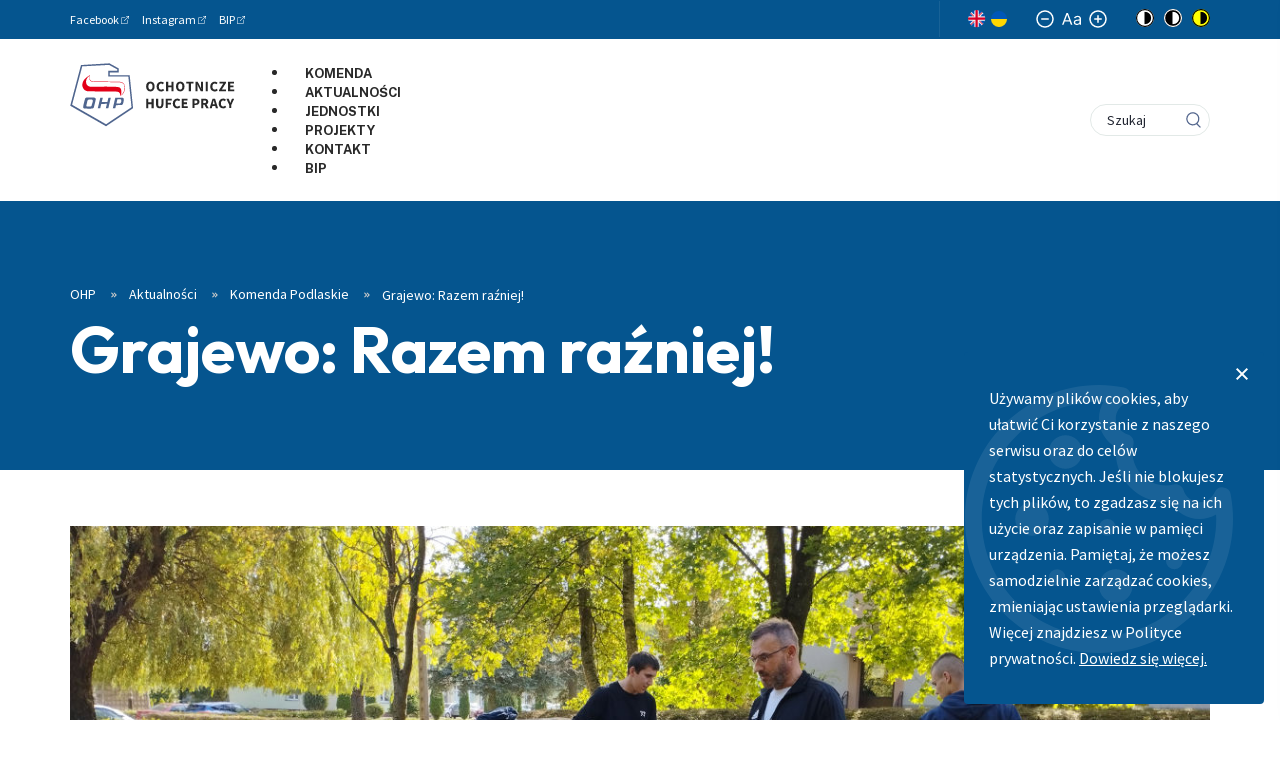

--- FILE ---
content_type: text/html; charset=utf-8
request_url: https://ohp.pl/aktualnosci/komenda-podlaskie/grajewo-razem-razniej
body_size: 16263
content:

<!DOCTYPE html>
<html
	lang="pl-pl"
	data-wcag-fontsize="14"
	data-wcag-contrast="normal"
>
    <head>
        <base href="https://ohp.pl/aktualnosci/komenda-podlaskie/grajewo-razem-razniej" />
	<meta http-equiv="content-type" content="text/html; charset=utf-8" />
	<meta name="keywords" content="ohp, ochotnicze hufce pracy, hufiec" />
	<meta name="author" content="Podlaska WK OHP" />
	<meta name="viewport" content="width=device-width, initial-scale=1, shrink-to-fit=no" />
	<title>Grajewo: Razem raźniej! - Ochotnicze Hufce Pracy</title>
	<link href="/favicon.ico" rel="shortcut icon" type="image/vnd.microsoft.icon" />
	<link href="/plugins/content/author/author/tmpl/css/template.css" rel="stylesheet" type="text/css" />
	<link href="/plugins/system/jce/css/content.css?6755a27b89a3df2841b2079f3b5a66f2" rel="stylesheet" type="text/css" />
	<link href="https://fonts.googleapis.com/css2?family=Public+Sans:ital,wght@0,300;0,400;0,500;0,700;0,900;1,500&family=Source+Sans+Pro:ital,wght@0,300;0,400;0,600;0,700;0,900;1,400&display=swap" rel="stylesheet" type="text/css" />
	<link href="/templates/emp_template/css/dist/template.min.css?6755a27b89a3df2841b2079f3b5a66f2" rel="stylesheet" type="text/css" />
	<link href="/media/mod_cookies_notification/css/style.css?6755a27b89a3df2841b2079f3b5a66f2" rel="stylesheet" type="text/css" />
	<link href="/media/mod_languages/css/template.css?6755a27b89a3df2841b2079f3b5a66f2" rel="stylesheet" type="text/css" />
	<link href="/modules/mod_djmegamenu/themes/default/css/djmegamenu.css?v=3.6.2.pro" rel="stylesheet" type="text/css" />
	<link href="/modules/mod_djmegamenu/assets/css/animations.css?v=3.6.2.pro" rel="stylesheet" type="text/css" />
	<style type="text/css">
		.dj-hideitem { display: none !important; }

	</style>
	<script type="application/json" class="joomla-script-options new">{"csrf.token":"050957ed0366f3c149ed769048901e47","system.paths":{"root":"","base":""}}</script>
	<script src="/media/system/js/mootools-core.js?6755a27b89a3df2841b2079f3b5a66f2" type="text/javascript"></script>
	<script src="/media/system/js/core.js?6755a27b89a3df2841b2079f3b5a66f2" type="text/javascript"></script>
	<script src="/media/jui/js/jquery.min.js?6755a27b89a3df2841b2079f3b5a66f2" type="text/javascript"></script>
	<script src="/media/jui/js/jquery-noconflict.js?6755a27b89a3df2841b2079f3b5a66f2" type="text/javascript"></script>
	<script src="/media/jui/js/jquery-migrate.min.js?6755a27b89a3df2841b2079f3b5a66f2" type="text/javascript"></script>
	<script src="/media/system/js/caption.js?6755a27b89a3df2841b2079f3b5a66f2" type="text/javascript"></script>
	<script src="/templates/emp_template/js/dist/template.min.js?6755a27b89a3df2841b2079f3b5a66f2" type="text/javascript"></script>
	<script src="/media/mod_cookies_notification/js/script.js?6755a27b89a3df2841b2079f3b5a66f2" type="text/javascript"></script>
	<script src="/modules/mod_djmegamenu/assets/js/jquery.djmegamenu.js?v=3.6.2.pro" type="text/javascript" defer="defer"></script>
	<script type="text/javascript">
jQuery(window).on('load',  function() {
				new JCaption('img.caption');
			});
jQuery(document).ready(function() {
	var value, searchword = jQuery('#mod-finder-searchword371');

		// Get the current value.
		value = searchword.val();

		// If the current value equals the default value, clear it.
		searchword.on('focus', function ()
		{
			var el = jQuery(this);

			if (el.val() === 'Szukaj')
			{
				el.val('');
			}
		});

		// If the current value is empty, set the previous value.
		searchword.on('blur', function ()
		{
			var el = jQuery(this);

			if (!el.val())
			{
				el.val(value);
			}
		});

		jQuery('#mod-finder-searchform371').on('submit', function (e)
		{
			e.stopPropagation();
			var advanced = jQuery('#mod-finder-advanced371');

			// Disable select boxes with no value selected.
			if (advanced.length)
			{
				advanced.find('select').each(function (index, el)
				{
					var el = jQuery(el);

					if (!el.val())
					{
						el.attr('disabled', 'disabled');
					}
				});
			}
		});});
jQuery(document).ready(function() {
	var value, searchword = jQuery('#mod-finder-searchword107');

		// Get the current value.
		value = searchword.val();

		// If the current value equals the default value, clear it.
		searchword.on('focus', function ()
		{
			var el = jQuery(this);

			if (el.val() === 'Szukaj')
			{
				el.val('');
			}
		});

		// If the current value is empty, set the previous value.
		searchword.on('blur', function ()
		{
			var el = jQuery(this);

			if (!el.val())
			{
				el.val(value);
			}
		});

		jQuery('#mod-finder-searchform107').on('submit', function (e)
		{
			e.stopPropagation();
			var advanced = jQuery('#mod-finder-advanced107');

			// Disable select boxes with no value selected.
			if (advanced.length)
			{
				advanced.find('select').each(function (index, el)
				{
					var el = jQuery(el);

					if (!el.val())
					{
						el.attr('disabled', 'disabled');
					}
				});
			}
		});});
	(function(){
		var cb = function() {
			var add = function(css, id) {
				if(document.getElementById(id)) return;
				
				var l = document.createElement('link'); l.rel = 'stylesheet'; l.id = id; l.href = css;
				var h = document.getElementsByTagName('head')[0]; h.appendChild(l);
			}
			add('/media/djextensions/css/animate.min.css', 'animate_min_css');
			add('/media/djextensions/css/animate.ext.css', 'animate_ext_css');
		};
		var raf = requestAnimationFrame || mozRequestAnimationFrame || webkitRequestAnimationFrame || msRequestAnimationFrame;
		if (raf) raf(cb);
		else window.addEventListener('load', cb);
	})();
	</script>
	<meta property="og:url" content="https://ohp.pl/aktualnosci/komenda-podlaskie/grajewo-razem-razniej">
	<meta property="og:type" content="article">
	<meta property="og:title" content="Grajewo: Razem raźniej!">
	<meta property="og:description" content="Korzystając z pięknej jesiennej aury uczestnicy Hufca Pracy w Grajewie zainicjowali realizację imprezy sportowo-rekreacyjnej pn. „Razem raźniej!” i tym samym zakończyli tegoroczny sezon wspólnych ognisk na terenie Zespołu Szkół w Wojewodzinie.
Ce...">
	<meta property="og:image" content="https://ohp.pl/images/wojewodzkie-komendy-ohp/podlaskie/aktualnosci/2023/10/hpg_razemrazniej_04102023.jpg">
	<meta property="og:image:secure_url" content="https://ohp.pl/images/wojewodzkie-komendy-ohp/podlaskie/aktualnosci/2023/10/hpg_razemrazniej_04102023.jpg">
	<meta property="og:image:width" content="1200">
	<meta property="og:image:height" content="800">

        <!-- Global site tag (gtag.js) - Google Analytics -->
        <script async src="https://www.googletagmanager.com/gtag/js?id=UA-134037929-1"></script>
        <script>
        window.dataLayer = window.dataLayer || [];
        function gtag(){dataLayer.push(arguments);}
        gtag('js', new Date());

        gtag('config', 'UA-134037929-1');
        </script>

        <!-- Facebook Pixel Code -->
        <script>
        !function(f,b,e,v,n,t,s)
        {if(f.fbq)return;n=f.fbq=function(){n.callMethod?
        n.callMethod.apply(n,arguments):n.queue.push(arguments)};
        if(!f._fbq)f._fbq=n;n.push=n;n.loaded=!0;n.version='2.0';
        n.queue=[];t=b.createElement(e);t.async=!0;
        t.src=v;s=b.getElementsByTagName(e)[0];
        s.parentNode.insertBefore(t,s)}(window, document,'script',
        'https://connect.facebook.net/en_US/fbevents.js');
        fbq('init', '1061883797210044');
        fbq('track', 'PageView');
        </script>
        <noscript><img height="1" width="1" style="display:none"
        src="https://www.facebook.com/tr?id=1061883797210044&ev=PageView&noscript=1"
        /></noscript>
        <!-- End Facebook Pixel Code -->
         
        
        <!-- Mailchimp Code -->
        <script id="mcjs">!function(c,h,i,m,p){m=c.createElement(h),p=c.getElementsByTagName(h)[0],m.async=1,m.src=i,p.parentNode.insertBefore(m,p)}(document,"script","https://chimpstatic.com/mcjs-connected/js/users/46de8af545887aa4c455f72f4/f0c5cb494d5ddccf1abac19b8.js");</script>  
        <!-- End Mailchimp Code --> 
          
        <link rel="stylesheet" href="/templates/emp_template/css/custom.css" type="text/css" />
        <link href="https://unpkg.com/aos@2.3.1/dist/aos.css" rel="stylesheet">
		<link rel="preconnect" href="https://fonts.googleapis.com">
		<link rel="preconnect" href="https://fonts.gstatic.com" crossorigin>
		<link href="https://fonts.googleapis.com/css2?family=Fustat:wght@200..800&family=Outfit:wght@100..900&display=swap" rel="stylesheet">
          
        <script type="text/javascript"> window.addEventListener('scroll', () => {
  document.body.style.setProperty('--scroll', window.pageYOffset / (document.body.offsetHeight - window.innerHeight));
}, false); </script>
          
    </head>

    <body class="site " itemscope itemtype="http://schema.org/WebPage"><div class="dj-offcanvas-wrapper"><div class="dj-offcanvas-pusher"><div class="dj-offcanvas-pusher-in">
        <header class="header js-header p-fixed w-full z-9" itemscope itemtype="http://schema.org/WPHeader">
            <div class="header__top d-none d-lg-block">
                <div class="container">
                    <div class="row">
                        <div class="col-sm-8 d-flex align-items-center">
                                                            <section class="contact-info font-normal ">
			<span class="d-inline-flex">
					<div class="text-content">
						<p><a href="https://www.facebook.com/KomendaGlownaOHP/" target="_blank" rel="noopener">Facebook</a></p>
					</div>
				</span>
			<span class="d-inline-flex">
					<div class="text-content">
						<p><a href="https://www.instagram.com/Komenda_Glowna_OHP/" target="_blank" rel="noopener">Instagram</a></p>
					</div>
				</span>
			<span class="d-inline-flex">
					<div class="text-content">
						<p><a href="https://kgohp.bip.gov.pl/" target="_blank" rel="noopener">BIP</a></p>
					</div>
				</span>
	</section>

                                                    </div>
                        <div class="col-sm-4 d-none d-md-flex align-items-md-center justify-content-md-end">
                                                            <div class="mod-languages">

	<ul class="lang-block" dir="ltr">
									<li>
			<a href="/en/">
												<img src="/templates/emp_template/images/mod_languages/en_gb.gif" alt="English (United Kingdom)" title="English (United Kingdom)" />										</a>
			</li>
				</ul>

</div>
<a href="https://zielonalinia.gov.pl/pomoc-dla-obywateli-ukrainy"><img style="height:16px;" title="Informacje po ukraińsku" src="/images/images/ua-flag.svg" alt="flaga Ukrainy" /></a>
<div class="wcag-switchers">
    <div class="wcag-switchers__sizes">
        <button
            aria-label="Mały rozmiar czcionki"
            title="Mały rozmiar czcionki"
            type="button"
            class="wcag-switchers__change-size js-wcag-fs"
            data-change="-1"
        >
            <svg viewBox="0 0 18 18"><g transform="translate(1 1)" stroke-width="1.5" fill="none" fill-rule="evenodd" stroke-linecap="round" stroke-linejoin="round"><circle cx="8" cy="8" r="8"/><path d="M4.8 8h6.4"/></g></svg>
        </button>
        <svg class="wcag-switchers__font-size" viewBox="0 0 19 12"><path d="M1.542 11.793l1.221-3.34h4.91l1.222 3.34h1.542L5.977 0H4.46L0 11.793h1.542zM7.21 7.186H3.226l1.945-5.32h.095l1.945 5.32zM14.825 12c1.59 0 2.42-.83 2.704-1.405h.072v1.198H19V5.965c0-2.81-2.206-3.132-3.368-3.132-1.376 0-2.942.46-3.653 2.073l1.328.46c.308-.644 1.038-1.335 2.372-1.335 1.299 0 1.922.673 1.922 1.82 0 .656-.688.621-2.349.828-1.69.214-3.534.576-3.534 2.603 0 1.728 1.376 2.718 3.107 2.718zm.214-1.22c-1.115 0-1.922-.484-1.922-1.429 0-1.036.973-1.359 2.064-1.497.593-.069 2.182-.23 2.42-.507v1.244c0 1.106-.902 2.188-2.562 2.188z"/></svg>
        <button
            aria-label="Normalny rozmiar czcionki"
            title="Normalny rozmiar czcionki"
            type="button"
            class="wcag-switchers__change-size js-wcag-fs"
            data-change="1"
        >
            <svg viewBox="0 0 18 18"><g transform="translate(1 1)" stroke-width="1.5" fill="none" fill-rule="evenodd" stroke-linecap="round" stroke-linejoin="round"><circle cx="8" cy="8" r="8"/><path d="M8 4.8v6.4M4.8 8h6.4"/></g></svg>
        </button>
    </div>

	<ul class="wcag-switchers__contrast">
        <li class="wcag-switchers__contrast-item wcag-switchers__contrast-item--first-item">
            <span class="wcag-switchers__contrast-title">Kontrast strony</span>
        </li>
        <li class="wcag-switchers__contrast-item">
            <button
                class="js-wcag-contrast wcag-switchers__contrast-btn"
                data-key="contrast"
                data-value="normal"
                type="button"
                aria-label="Brak kontrastu"
                title="Brak kontrastu"
            >
                <svg xmlns="http://www.w3.org/2000/svg" viewBox="0 0 18 18"><g fill-rule="nonzero" fill="none"><circle fill="#FFF" cx="9" cy="9" r="9"/><path d="M9 0a9 9 0 100 18A9 9 0 009 0zm0 16.875a7.875 7.875 0 110-15.75 7.875 7.875 0 010 15.75z" fill="#000"/><path d="M9 2.813a.562.562 0 00-.563.562v11.25c0 .31.252.563.563.563A6.188 6.188 0 009 2.812z" fill="#000"/></g></svg>
            </button>
        </li>
        <li class="wcag-switchers__contrast-item">
            <button
                class="js-wcag-contrast wcag-switchers__contrast-btn"
                data-key="contrast"
                data-value="black"
                type="button"
                aria-label="Czarny kontrast"
                title="Czarny kontrast"
            >
                <svg xmlns="http://www.w3.org/2000/svg" viewBox="0 0 18 18"><g fill="none" fill-rule="evenodd"><circle fill="#000" fill-rule="nonzero" cx="9" cy="9" r="9"/><path d="M9 0a9 9 0 100 18A9 9 0 009 0zm0 16.875a7.875 7.875 0 110-15.75 7.875 7.875 0 010 15.75z" fill="#FFF" fill-rule="nonzero"/><path d="M9 2.813a.562.562 0 00-.563.562v11.25c0 .31.252.563.563.563A6.188 6.188 0 009 2.812z" fill="#FFF"/></g></svg>
            </button>
        </li>
        <li class="wcag-switchers__contrast-item wcag-switchers__contrast-item--last-item">
            <button
                class="js-wcag-contrast wcag-switchers__contrast-btn"
                data-key="contrast"
                data-value="yellow"
                type="button"
                aria-label="Żółty kontrast"
                title="Żółty kontrast"
            >
                <svg xmlns="http://www.w3.org/2000/svg" viewBox="0 0 18 18"><g fill="none" fill-rule="evenodd"><circle fill="#FFFF02" cx="9" cy="9" r="9"/><path d="M9 0a9 9 0 100 18A9 9 0 009 0zm0 16.875a7.875 7.875 0 110-15.75 7.875 7.875 0 010 15.75z" fill="#000" fill-rule="nonzero"/><path d="M9 2.813a.562.562 0 00-.563.562v11.25c0 .31.252.563.563.563A6.188 6.188 0 009 2.812z" fill="#000" fill-rule="nonzero"/></g></svg>
            </button>
        </li>
    </ul>
</div>

                                                    </div>
                    </div>
                </div>
            </div>
            <div class="header__bottom background-white">
                <div class="container">
                    <div class="row">
                        <div class="col-6 col-xl-2">
                            <a class="header__logo" aria-label="Przejdź do strony głównej" href="https://ohp.pl/">
                                <svg class="icon">
                                    <use xlink:href="#logo"/>
                                </svg>
                            </a>
                        </div>

                        <div class="col-6 col-xl-10 d-flex align-items-center justify-content-end justify-content-xl-between">
                            <div class="header__menu d-none d-xl-block main-menu js-main-menu d-none">
                                
<ul id="dj-megamenu359" class="dj-megamenu dj-megamenu-default horizontalMenu "
	data-options='{"wrap":null,"animIn":"fadeInUp","animOut":"fadeOut","animSpeed":"fast","openDelay":"0","closeDelay":"0","event":"mouseenter","fixed":"0","offset":"0","theme":"default","direction":"ltr","wcag":"1"}' data-trigger="979">
<li class="dj-up itemid588 first"><a class="dj-up_a  " href="https://ohp.pl/nasze-jednostki/wojewodzkie-komendy-ohp/podlaskie" ><span >Komenda</span></a></li><li class="dj-up itemid587"><a class="dj-up_a  " href="https://ohp.pl/aktualnosci/komenda-podlaskie" ><span >Aktualności</span></a></li><li class="dj-up itemid589"><a class="dj-up_a  " href="https://ohp.pl/nasze-jednostki/wojewodzkie-komendy-ohp/podlaskie/jednostki" ><span >Jednostki</span></a></li><li class="dj-up itemid590"><a class="dj-up_a  " href="https://ohp.pl/nasze-jednostki/wojewodzkie-komendy-ohp/podlaskie/projekty-podlaskiej-wk" ><span >Projekty</span></a></li><li class="dj-up itemid591"><a class="dj-up_a  " href="https://ohp.pl/nasze-jednostki/wojewodzkie-komendy-ohp/podlaskie/kontakt" ><span >Kontakt</span></a></li><li class="dj-up itemid592"><a class="dj-up_a  " href="https://podlaskaohp.bip.gov.pl/" target="_blank" ><span >BIP</span></a></li></ul>


                            </div>

                            <div class="mr-24 d-xl-none">
                                <button
                                    class="js-mobilemenu-show hamburger hamburger--squeeze d-flex"
                                    type="button"
                                    aria-label="Otwórz menu"
                                >
                                    <span class="hamburger-box">
                                        <span class="hamburger-inner"></span>
                                    </span>
                                </button>
                            </div>

                            
<form id="mod-finder-searchform107" action="/wyszukiwarka" method="get" class="finder-search-form" role="search">
    <div class="p-relative input-wrapper"><label class="visually-hidden" for="mod-finder-searchword107">Szukaj</label><input type="text" name="q" id="mod-finder-searchword107" class="finder-search-form__input" size="0" value="" placeholder="Szukaj" aria-label="Szukaj"/></div><button class="finder-search-form__btn" aria-label="Idź" type="submit" title="Idź"><svg class="icon icon-loupe"><use xlink:href="#icon-loupe"></use></svg></button>
            </form>

                        </div>
                    </div>
                </div>
            </div>
        </header>

                    
<div class="page-header">
            
<div class="bg-picture p-absolute  ">
    <picture class="bg-picture__wrapper">
                    <noscript class="loading-lazy">
                                    <source srcset="https://ohp.pl//media/thumbnails/b1d1b48fbe6a977dd36a3faaa712aa6d.jpg" media="(min-width: 1280px)">
                            <source srcset="https://ohp.pl//media/thumbnails/26c8059a3ca926a6dd1590ef58008521.jpg" media="(min-width: 768px)">
                            <img class="bg-picture__image" loading="lazy" src="https://ohp.pl//media/thumbnails/c0dc0b0add7b2ac46123198c2404e872.jpg" alt="">
                    </noscript>
            </picture>
</div>
    
    <div class="page-header__content">
        <div class="container">
            <div class="row">
                <div class="col-12">
                    						<div class="page-header__breadcrumbs">
                            <div aria-label="breadcrumbs" role="navigation">
	<ul itemscope itemtype="https://schema.org/BreadcrumbList" class="breadcrumb">
		
						<li itemprop="itemListElement" itemscope itemtype="https://schema.org/ListItem">
											<a itemprop="item" href="/" class="pathway"><span itemprop="name">OHP</span></a>
					
											<span class="divider">
                            <svg class="icon icon-chevrons-right"><use xlink:href="#icon-chevrons-right"></use></svg>
						</span>
										<meta itemprop="position" content="1">
				</li>
							<li itemprop="itemListElement" itemscope itemtype="https://schema.org/ListItem">
											<a itemprop="item" href="/aktualnosci" class="pathway"><span itemprop="name">Aktualności </span></a>
					
											<span class="divider">
                            <svg class="icon icon-chevrons-right"><use xlink:href="#icon-chevrons-right"></use></svg>
						</span>
										<meta itemprop="position" content="2">
				</li>
							<li itemprop="itemListElement" itemscope itemtype="https://schema.org/ListItem">
											<a itemprop="item" href="/aktualnosci/komenda-podlaskie" class="pathway"><span itemprop="name">Komenda Podlaskie</span></a>
					
											<span class="divider">
                            <svg class="icon icon-chevrons-right"><use xlink:href="#icon-chevrons-right"></use></svg>
						</span>
										<meta itemprop="position" content="3">
				</li>
							<li itemprop="itemListElement" itemscope itemtype="https://schema.org/ListItem" class="active">
					<span itemprop="name">
						Grajewo: Razem raźniej!					</span>
					<meta itemprop="position" content="4">
				</li>
				</ul>
</div>
                        </div>
					
                    <h1 class="page-header__title">
                        Grajewo: Razem raźniej!                    </h1>
                </div>
            </div>
        </div>
    </div>
</div>

        
        
                <main class="js-mainpage mainpage" itemscope itemprop="mainContentOfPage">
            <div class="container">
                <div class="row">
                    <div class="col-lg-12">
                        <div class="component">
                            
                            <div class="article item-page" itemscope itemtype="https://schema.org/Article">
	<meta itemprop="inLanguage" content="pl-PL" />
	
		
						
		
	
	
		
							
	<div class="article__content text-content" itemprop="articleBody">
                    <img class="mb-24" src="https://ohp.pl/images/wojewodzkie-komendy-ohp/podlaskie/aktualnosci/2023/10/hpg_razemrazniej_04102023.jpg" alt="Grajewo: Razem raźniej!">
        		<p><strong>Korzystając z&nbsp;pięknej jesiennej aury uczestnicy Hufca Pracy w&nbsp;Grajewie zainicjowali realizację imprezy sportowo-rekreacyjnej pn. „Razem raźniej!” i&nbsp;tym samym zakończyli tegoroczny sezon wspólnych ognisk na terenie Zespołu Szkół w&nbsp;Wojewodzinie</strong>.</p>
<p>Celem głównym przedsięwzięcia było rozwijanie bliskich relacji społecznych, integracja grupy oraz wspieranie prawidłowego rozwoju emocjonalno-społecznego uczestników, poprzez budowanie więzi i&nbsp;prawidłowych relacji z&nbsp;kolegami oraz kadrą. Przy okazji imprezy nie zabrakło rozmów o&nbsp;znaczeniu aktywnego spędzania czasu w&nbsp;gronie rówieśników, ale również podstawowych zasad survivalu.</p>
<p><em>Autor tekstu i&nbsp;zdjęć: Magdalena Sawicka – komendant Hufca Pracy w&nbsp;Grajewie</em></p>	</div>

	
							</div>

                            
                                                    </div>
                    </div>
                                    </div>
            </div>
        </main>

        
        
<footer class="footer js-footer" itemscope itemtype="http://schema.org/WPFooter">
    <div class="container">
        <div class="row">
            <div class="col-lg-11 offset-lg-1">
                <div class="footer__menu">
                    <ul class="nav menu mod-list">
<li class="item-151 deeper parent"><a href="/rozwoj-zawodowy" >Rozwój zawodowy</a><ul class="nav-child unstyled small"><li class="item-153"><a href="/rozwoj-zawodowy/doradztwo-zawodowe" >Doradztwo zawodowe</a></li><li class="item-154"><a href="/rozwoj-zawodowy/szkolenia-zawodowe" >Szkolenia zawodowe</a></li><li class="item-156"><a href="/rozwoj-zawodowy/zielona-linia" >Zielona Linia</a></li></ul></li><li class="item-157 deeper parent"><a href="/ksztalcenie-i-wychowanie" >Kształcenie i wychowanie</a><ul class="nav-child unstyled small"><li class="item-158"><a href="/ksztalcenie-i-wychowanie/rekrutacja" >Rekrutacja</a></li><li class="item-159"><a href="/ksztalcenie-i-wychowanie/ksztalcenie-i-przygotowanie-zawodowe" >Kształcenie</a></li><li class="item-160"><a href="/ksztalcenie-i-wychowanie/opieka-i-wychowanie" >Wychowanie</a></li></ul></li><li class="item-163"><a href="/projekty" >Projekty</a></li><li class="item-164 deeper parent"><a href="/nasze-jednostki" >Nasze jednostki</a><ul class="nav-child unstyled small"><li class="item-165 parent"><a href="/nasze-jednostki/wojewodzkie-komendy-ohp" >Wojewódzkie Komendy OHP</a></li><li class="item-166 parent"><a href="/nasze-jednostki/centra-ksztalcenia-i-wychowania" >Centra Kształcenia i Wychowania</a></li><li class="item-167 parent"><a href="/nasze-jednostki/osrodki-szkolenia-zawodowego" >Ośrodki Szkolenia Zawodowego</a></li></ul></li><li class="item-168"><a href="/o-nas" >O nas</a></li><li class="item-169 alias-parent-active"><a href="/aktualnosci" >Aktualności</a></li><li class="item-170 divider deeper parent"><span class="separator ">Kontakt</span>
<ul class="nav-child unstyled small"><li class="item-171"><a href="tel: 22 578-47-01" >Tel: 22 578-47-01</a></li><li class="item-172"><a href="mailto:kgohp@ohp.pl" >Email: kgohp@ohp.pl</a></li><li class="item-173"><a href="https://www.facebook.com/KomendaGlownaOHP/" target="_blank" rel="noopener noreferrer">Facebook: @KomendaGłównaOHP</a></li></ul></li><li class="item-254"><a href="/polityka-ochrony-danych-osobowych" >RODO - Polityka prywatności i Polityka Cookies</a></li><li class="item-549"><a href="/deklaracja-dostepnosci" >Deklaracja dostępności</a></li><li class="item-741"><a href="https://kgohp.bip.gov.pl/zamowienia-publiczne/" target="_blank" rel="noopener noreferrer">Zamówienia publiczne</a></li><li class="item-744 divider deeper parent"><span class="separator ">Zobacz też</span>
<ul class="nav-child unstyled small"><li class="item-742"><a href="https://www.zielonalinia.gov.pl/" target="_blank" rel="noopener noreferrer">zielonalinia.gov.pl</a></li><li class="item-743"><a href="https://www.prawawpracy.pl/" target="_blank" rel="noopener noreferrer">legitnapraca.pl</a></li></ul></li></ul>

                </div>
            </div>
        </div>
        <div class="row">
            <div class="col-12">
                <div class="footer__bottom">
                    <p class="footer__copyrights">©2026 Wszelkie prawa zastrzeżone. Komenda Główna OHP</p>
                    <p class="footer__empressia">
                        <span>Realizacja:</span>
                        <a class="footer__empressia-logo" href="https://www.empressia.pl" target="_blank" rel="noopener" aria-label="Empressia">
                            <svg class="d-block" viewBox="0 0 122 12">
                                <g fill="#828894" fill-rule="nonzero">
                                    <path d="M121.689 10.13l-4.484-8.928c-.398-.875-1.543-.843-1.972 0l-4.564 8.927c-.319.668 0 1.241.508 1.528.573.111 1.161 0 1.416-.541l.684-1.4h5.867l.7 1.4c.573 1.24 2.497.254 1.845-.987zm-7.427-2.515l1.957-3.93 1.797 3.93h-3.754zM103.25 10.686c0 1.353 2.098 1.321 2.098 0V1.6c0-1.352-2.099-1.305-2.099 0v9.086zM95.544 8.49c-.239 2.26-3.594 1.591-4.899.7-.54-.445-1.001-.302-1.415.112-.286.43-.302 1.13.223 1.559 2.194 1.814 8.046 1.718 8.157-2.323.112-4.233-6.806-2.737-6.376-5.347.334-1.655 3.005-1.305 4.182-.557.954.7 2.099-.684 1.018-1.559-2.195-1.687-6.854-1.13-7.22 1.957-.493 4.52 6.123 3.103 6.33 5.458zM81.81 8.49c-.237 2.26-3.593 1.591-4.897.7-.54-.445-1.002-.302-1.415.112-.287.43-.303 1.13.222 1.559 2.195 1.814 8.047 1.718 8.158-2.323.111-4.233-6.806-2.737-6.377-5.347.334-1.655 3.006-1.305 4.182-.557.955.7 2.1-.684 1.018-1.559-2.194-1.687-6.854-1.13-7.22 1.957-.492 4.52 6.123 3.103 6.33 5.458zM69.144 11.657c1.558 0 1.447-2.085 0-2.085h-4.85V7.185H68.3c1.415 0 1.415-2.084 0-2.084h-4.008V2.714h4.58c1.432 0 1.464-2.069 0-2.069h-5.708a.962.962 0 00-.986.987v9.038c0 .557.43.987.986.987h5.979zM56.54 9.986l-2.115-2.578C57.797 6.056 56.97.645 52.93.645H48.7a.95.95 0 00-.954.971v9.038c0 1.4 2.115 1.353 2.115-.031v-2.88h2.497l2.401 3.436c.954 1.21 2.608.032 1.781-1.193zm-3.61-4.074h-3.069V2.571h3.07c2.194 0 2.067 3.341 0 3.341zM38.435.502H34.76c-.668 0-1.081.573-1.081 1.098v8.959c0 .7.556 1.098 1.081 1.098.573 0 1.018-.398 1.018-1.098v-2.1h2.656c2.067 0 3.928-1.4 3.928-3.915 0-2.657-1.861-4.042-3.928-4.042zm0 5.967h-2.656V2.507h2.656c1.065 0 1.908.923 1.908 2.037 0 .987-.843 1.925-1.908 1.925zM21.33 8.013c.525.7 1.241.7 1.813 0l2.64-3.342v5.888c0 .7.446 1.098 1.018 1.098.509 0 .954-.397.954-1.098V1.6c0-1.098-1.288-1.352-1.813-.7l-3.625 4.901-3.499-4.726c-.27-.302-.54-.572-1.002-.572-.254 0-.954.27-.954 1.098v8.958c0 .7.445 1.098.954 1.098.573 0 1.145-.397 1.145-1.098V4.672l2.37 3.34zM4.962 9.436h5.27a1.064 1.064 0 010 2.128h-5.27a1.064 1.064 0 010-2.128z"/>
                                    <circle cx="1.264" cy="10.5" r="1.064"/>
                                    <path d="M1.264 4.996h5.269a1.064 1.064 0 110 2.128H1.264a1.064 1.064 0 110-2.128zM1.264.555h8.967a1.064 1.064 0 110 2.128H1.264a1.064 1.064 0 010-2.128z"/>
                                </g>
                            </svg>
                        </a>
                    </p>
                </div>
            </div>
        </div>
    </div>
</footer>
        
<div class="mobile-menu-overlay is-hidden js-mobile-menu-overlay"></div>

<div class="mobile-menu is-hidden js-mobile-menu">
    <button class="js-mobilemenu-hide mobile-menu__close hamburger hamburger--squeeze" type="button" aria-label="Zamknij menu">
        <span class="hamburger-box">
            <span class="hamburger-inner"></span>
        </span>
    </button>

    <div class="mobile-menu__tools">
                    <section class="contact-info font-normal ">
			<span class="d-inline-flex">
					<div class="text-content">
						<p><a href="https://www.facebook.com/KomendaGlownaOHP/" target="_blank" rel="noopener">Facebook</a></p>
					</div>
				</span>
			<span class="d-inline-flex">
					<div class="text-content">
						<p><a href="https://www.instagram.com/Komenda_Glowna_OHP/" target="_blank" rel="noopener">Instagram</a></p>
					</div>
				</span>
			<span class="d-inline-flex">
					<div class="text-content">
						<p><a href="https://kgohp.bip.gov.pl/" target="_blank" rel="noopener">BIP</a></p>
					</div>
				</span>
	</section>

                            <div class="mod-languages">

	<ul class="lang-block" dir="ltr">
									<li>
			<a href="/en/">
												<img src="/templates/emp_template/images/mod_languages/en_gb.gif" alt="English (United Kingdom)" title="English (United Kingdom)" />										</a>
			</li>
				</ul>

</div>
<a href="https://zielonalinia.gov.pl/pomoc-dla-obywateli-ukrainy"><img style="height:16px;" title="Informacje po ukraińsku" src="/images/images/ua-flag.svg" alt="flaga Ukrainy" /></a>
<div class="wcag-switchers">
    <div class="wcag-switchers__sizes">
        <button
            aria-label="Mały rozmiar czcionki"
            title="Mały rozmiar czcionki"
            type="button"
            class="wcag-switchers__change-size js-wcag-fs"
            data-change="-1"
        >
            <svg viewBox="0 0 18 18"><g transform="translate(1 1)" stroke-width="1.5" fill="none" fill-rule="evenodd" stroke-linecap="round" stroke-linejoin="round"><circle cx="8" cy="8" r="8"/><path d="M4.8 8h6.4"/></g></svg>
        </button>
        <svg class="wcag-switchers__font-size" viewBox="0 0 19 12"><path d="M1.542 11.793l1.221-3.34h4.91l1.222 3.34h1.542L5.977 0H4.46L0 11.793h1.542zM7.21 7.186H3.226l1.945-5.32h.095l1.945 5.32zM14.825 12c1.59 0 2.42-.83 2.704-1.405h.072v1.198H19V5.965c0-2.81-2.206-3.132-3.368-3.132-1.376 0-2.942.46-3.653 2.073l1.328.46c.308-.644 1.038-1.335 2.372-1.335 1.299 0 1.922.673 1.922 1.82 0 .656-.688.621-2.349.828-1.69.214-3.534.576-3.534 2.603 0 1.728 1.376 2.718 3.107 2.718zm.214-1.22c-1.115 0-1.922-.484-1.922-1.429 0-1.036.973-1.359 2.064-1.497.593-.069 2.182-.23 2.42-.507v1.244c0 1.106-.902 2.188-2.562 2.188z"/></svg>
        <button
            aria-label="Normalny rozmiar czcionki"
            title="Normalny rozmiar czcionki"
            type="button"
            class="wcag-switchers__change-size js-wcag-fs"
            data-change="1"
        >
            <svg viewBox="0 0 18 18"><g transform="translate(1 1)" stroke-width="1.5" fill="none" fill-rule="evenodd" stroke-linecap="round" stroke-linejoin="round"><circle cx="8" cy="8" r="8"/><path d="M8 4.8v6.4M4.8 8h6.4"/></g></svg>
        </button>
    </div>

	<ul class="wcag-switchers__contrast">
        <li class="wcag-switchers__contrast-item wcag-switchers__contrast-item--first-item">
            <span class="wcag-switchers__contrast-title">Kontrast strony</span>
        </li>
        <li class="wcag-switchers__contrast-item">
            <button
                class="js-wcag-contrast wcag-switchers__contrast-btn"
                data-key="contrast"
                data-value="normal"
                type="button"
                aria-label="Brak kontrastu"
                title="Brak kontrastu"
            >
                <svg xmlns="http://www.w3.org/2000/svg" viewBox="0 0 18 18"><g fill-rule="nonzero" fill="none"><circle fill="#FFF" cx="9" cy="9" r="9"/><path d="M9 0a9 9 0 100 18A9 9 0 009 0zm0 16.875a7.875 7.875 0 110-15.75 7.875 7.875 0 010 15.75z" fill="#000"/><path d="M9 2.813a.562.562 0 00-.563.562v11.25c0 .31.252.563.563.563A6.188 6.188 0 009 2.812z" fill="#000"/></g></svg>
            </button>
        </li>
        <li class="wcag-switchers__contrast-item">
            <button
                class="js-wcag-contrast wcag-switchers__contrast-btn"
                data-key="contrast"
                data-value="black"
                type="button"
                aria-label="Czarny kontrast"
                title="Czarny kontrast"
            >
                <svg xmlns="http://www.w3.org/2000/svg" viewBox="0 0 18 18"><g fill="none" fill-rule="evenodd"><circle fill="#000" fill-rule="nonzero" cx="9" cy="9" r="9"/><path d="M9 0a9 9 0 100 18A9 9 0 009 0zm0 16.875a7.875 7.875 0 110-15.75 7.875 7.875 0 010 15.75z" fill="#FFF" fill-rule="nonzero"/><path d="M9 2.813a.562.562 0 00-.563.562v11.25c0 .31.252.563.563.563A6.188 6.188 0 009 2.812z" fill="#FFF"/></g></svg>
            </button>
        </li>
        <li class="wcag-switchers__contrast-item wcag-switchers__contrast-item--last-item">
            <button
                class="js-wcag-contrast wcag-switchers__contrast-btn"
                data-key="contrast"
                data-value="yellow"
                type="button"
                aria-label="Żółty kontrast"
                title="Żółty kontrast"
            >
                <svg xmlns="http://www.w3.org/2000/svg" viewBox="0 0 18 18"><g fill="none" fill-rule="evenodd"><circle fill="#FFFF02" cx="9" cy="9" r="9"/><path d="M9 0a9 9 0 100 18A9 9 0 009 0zm0 16.875a7.875 7.875 0 110-15.75 7.875 7.875 0 010 15.75z" fill="#000" fill-rule="nonzero"/><path d="M9 2.813a.562.562 0 00-.563.562v11.25c0 .31.252.563.563.563A6.188 6.188 0 009 2.812z" fill="#000" fill-rule="nonzero"/></g></svg>
            </button>
        </li>
    </ul>
</div>

            </div>

    <div class="mobile-menu__scroll">
        
<form id="mod-finder-searchform371" action="/wyszukiwarka" method="get" class="finder-search-form" role="search">
    <div class="p-relative input-wrapper"><label class="visually-hidden" for="mod-finder-searchword371">Szukaj</label><input type="text" name="q" id="mod-finder-searchword371" class="finder-search-form__input" size="0" value="" placeholder="Szukaj" aria-label="Szukaj"/></div><button class="finder-search-form__btn" aria-label="Idź" type="submit" title="Idź"><svg class="icon icon-loupe"><use xlink:href="#icon-loupe"></use></svg></button>
            </form>

    </div>
</div>
        

<svg aria-hidden="true" style="position: absolute; width: 0; height: 0; overflow: hidden;" version="1.1" xmlns="http://www.w3.org/2000/svg" xmlns:xlink="http://www.w3.org/1999/xlink">
    <defs>
        <symbol id="bip" viewBox="0 0 42 18">
            <path d="M0 3.489l9.786 9.936V3.489zM36.554 3.846a5.383 5.383 0 00-5.38 5.378v7.51a1.315 1.315 0 002.627 0v-2.913a5.37 5.37 0 102.753-9.969m0 8.128a2.75 2.75 0 112.75-2.75 2.753 2.753 0 01-2.75 2.744M18.95 3.852a5.314 5.314 0 00-2.753.784V1.398a1.313 1.313 0 00-2.625 0v7.843a5.378 5.378 0 105.378-5.389m0 8.13a2.753 2.753 0 112.752-2.75 2.77 2.77 0 01-2.752 2.75m10.108.133c-.178-.088-.715-.36-.715-2.448V5.176a1.313 1.313 0 10-2.625 0v4.491c0 1.593.224 3.82 2.157 4.797a1.315 1.315 0 101.183-2.349M27.03 2.977a1.446 1.446 0 10-1.442-1.44A1.446 1.446 0 0027.03 2.98" fill-rule="nonzero" />
        </symbol>
        <symbol id="logo" viewBox="0 0 166 64">
            <g fill="none" fill-rule="evenodd">
                <path fill="#FFF" d="M2.107 41.912L12.332 3.278l27.005-1.561 8.117 4.527v1.561H38.4v5.697h20.293l3.2 30.908-25.6 17.092z"/>
                <path fill="#4F658E" fill-rule="nonzero" d="M39.337 1.717l8.195 4.527v1.483H38.4v5.697h20.293l3.2 30.908-25.6 17.092-34.186-19.59L12.332 3.2l27.005-1.483m.312-1.56h-.469L12.176 1.794l-1.093.078-.312 1.093L.546 41.6l-.312 1.17 1.015.625 34.185 19.59.859.469.78-.547 25.6-17.092.78-.547-.077-.936-3.2-30.908-.156-1.404H39.883V9.366h9.132V5.307l-.78-.468L40.038.312l-.39-.156z"/>
                <path fill="#FFF" d="M49.483 18.888c-2.888 0-20.137-.39-25.6-.39-5.463 0-3.98-4.918-3.98-6.088-5.62 2.653-5.386 12.02 1.873 11.395 2.341 0 21.073-.625 26.692.234 5.073.859 2.576 7.259 2.498 8.195-.078.078 0 .078 0 .078.468-.312 3.434-1.717 4.058-6.556.78-5.463-2.653-6.868-5.541-6.868z"/>
                <path fill="#4F658E" d="M17.327 34.498c-1.405 0-2.107.39-2.498 2.42 0 .077-1.17 4.214-1.483 6.243-.156 1.093-.156 1.717.156 2.03.157.233.547.311 1.171.39 1.64.156 4.293.156 5.854.156 1.873 0 3.122-.235 3.434-1.25.39-1.404 1.405-5.54 1.873-7.57.156-.702.078-1.327-.234-1.717-.468-.546-1.327-.624-1.795-.624h-6.478v-.078zm5.385 4.682c-.078.39-.39 1.405-.858 3.044-.234 1.171-.703 1.327-1.717 1.327-.39 0-1.874.078-2.342.078-.468 0-.936-.078-1.17-.39-.313-.39-.235-.937 0-1.639.312-1.249.702-2.654.702-2.888.234-1.092.468-2.107 1.717-2.107h2.576c.312 0 .858 0 1.17.39.234.312.234 1.015-.078 2.185zM38.712 34.654l-1.092 4.37h-5.698l1.093-4.37h-2.498l-2.576 10.614h2.498l1.015-4.292 5.697-.078-1.092 4.37h2.497l2.498-10.614zM50.107 42.146c1.25 0 2.03 0 2.732-.546.39-.234.937-1.873 1.249-4.215.234-1.092.156-1.717-.312-2.185-.625-.624-1.796-.624-1.796-.546h-6.4l-2.497 10.614h2.497l.703-3.044 3.824-.078zm-2.341-5.931h2.497c.469 0 .859.234 1.093.546.234.312.468.859.234 1.795-.312 1.093-.624 2.03-2.029 2.03h-2.888l1.093-4.371z"/>
                <path fill="#E30018" d="M54.088 20.527c-1.327-1.561-3.434-1.795-4.605-1.795-1.17 0-4.917-.078-9.288-.156-5.854-.078-13.19-.235-16.312-.235-1.483 0-2.576-.39-3.278-1.17-1.093-1.249-.78-3.2-.625-4.293 0-.156.079-.312.079-.468v-.312l-.235.156c-.156.078-.39.156-.546.312-10.458 5.541-7.649 15.766-.468 15.766 2.42 0 14.595.078 22.712.078 8.117 0 8.585.39 9.21 4.37l.546-.312c2.263-1.327 3.668-3.512 4.059-6.634.234-2.263-.157-4.058-1.25-5.307zm.78 5.307c-.39 2.888-1.56 4.917-3.668 6.244.312-1.17 1.093-4.37-.156-6.4-.546-.937-1.405-1.483-2.654-1.639-2.341-.39-7.102-.468-11.941-.468-4.605 0-14.283.156-14.751.156-2.81 0-4.761-1.015-5.386-3.434-.702-2.498.39-6.01 3.356-7.493v.156c-.156 1.093-.468 3.2.703 4.605.702.859 1.873 1.249 3.512 1.249 3.2 0 10.458.156 16.312.234 4.37.078 8.117.156 9.288.156 1.093 0 3.044.234 4.37 1.639 1.015 1.093 1.327 2.81 1.015 4.995z"/>
                <g fill="#292929" fill-rule="nonzero">
                <path d="M76.566 23.415c0-3.122 1.717-4.917 4.293-4.917 2.575 0 4.292 1.795 4.292 4.917s-1.717 4.995-4.292 4.995c-2.576 0-4.293-1.873-4.293-4.995zm6.478 0c0-1.874-.78-3.044-2.107-3.044-1.327 0-2.108 1.17-2.108 3.044 0 1.873.78 3.122 2.108 3.122 1.248.078 2.107-1.171 2.107-3.122zM87.102 23.57c0-3.121 2.108-4.994 4.527-4.994 1.249 0 2.186.546 2.888 1.248l-1.17 1.405c-.469-.468-1.015-.78-1.64-.78-1.327 0-2.341 1.17-2.341 3.044 0 1.95.936 3.122 2.341 3.122.78 0 1.405-.39 1.873-.859l1.171 1.327c-.78.937-1.873 1.405-3.044 1.405-2.575-.078-4.605-1.717-4.605-4.917zM96.625 18.731h2.107v3.67h3.278v-3.67h2.185v9.522h-2.185v-3.98h-3.278v3.98h-2.107zM106.615 23.415c0-3.122 1.717-4.917 4.292-4.917 2.576 0 4.293 1.795 4.293 4.917s-1.717 4.995-4.293 4.995c-2.575 0-4.292-1.873-4.292-4.995zm6.4 0c0-1.874-.78-3.044-2.108-3.044-1.327 0-2.107 1.17-2.107 3.044 0 1.873.78 3.122 2.107 3.122 1.327.078 2.108-1.171 2.108-3.122zM119.415 20.527h-2.576v-1.796h7.415v1.796h-2.576v7.726h-2.263zM126.283 18.732h2.185l2.498 4.76.936 2.108h.078c-.078-1.015-.234-2.341-.234-3.434v-3.434h2.03v9.522h-2.186l-2.497-4.761-.937-2.108h-.078c.078 1.015.234 2.342.234 3.435v3.356h-2.03v-9.444zM136.586 18.731h2.107v9.522h-2.107zM141.034 23.57c0-3.121 2.107-4.994 4.527-4.994 1.249 0 2.185.546 2.888 1.248l-1.171 1.405c-.468-.468-1.015-.78-1.639-.78-1.327 0-2.341 1.17-2.341 3.044 0 1.95.936 3.122 2.341 3.122.78 0 1.405-.39 1.873-.859l1.17 1.327c-.78.937-1.872 1.405-3.043 1.405-2.576-.078-4.605-1.717-4.605-4.917zM150.01 26.927l4.215-6.4H150.4v-1.796h6.478v1.327l-4.214 6.4h4.214v1.795h-6.868zM159.064 18.731h5.93v1.796h-3.823V22.4h3.278v1.795h-3.278v2.185h3.98v1.795h-6.087v-9.444z"/>
                </g>
                <g fill="#292929" fill-rule="nonzero">
                <path d="M76.644 35.746h2.107v3.669h3.278v-3.669h2.186v9.522h-2.186v-3.98h-3.2v3.98h-2.107v-9.522zM86.478 40.82v-5.074h2.185v5.308c0 1.873.547 2.497 1.64 2.497 1.092 0 1.638-.624 1.638-2.497v-5.308h2.108v5.074c0 3.2-1.327 4.604-3.747 4.604-2.497 0-3.824-1.404-3.824-4.604zM96.234 35.746h6.01v1.796h-3.902v2.185h3.278v1.795h-3.278v3.668h-2.108zM103.415 40.585c0-3.122 2.107-4.995 4.526-4.995 1.25 0 2.186.547 2.888 1.249l-1.17 1.405c-.469-.468-1.015-.78-1.64-.78-1.326 0-2.341 1.17-2.341 3.043 0 1.952.937 3.122 2.342 3.122.78 0 1.404-.39 1.873-.858l1.17 1.327c-.78.936-1.873 1.404-3.043 1.404-2.576-.078-4.605-1.717-4.605-4.917zM112.39 35.746h5.932v1.796h-3.824v1.873h3.278v1.795h-3.278v2.185h3.98v1.795h-6.088zM123.239 35.746h3.278c2.107 0 3.746.78 3.746 3.044 0 2.264-1.717 3.2-3.746 3.2h-1.17v3.2h-2.108v-9.444zm3.2 4.605c1.17 0 1.717-.546 1.717-1.483 0-.936-.624-1.327-1.795-1.327h-1.015v2.888h1.093v-.078zM131.98 35.746h3.435c2.029 0 3.668.703 3.668 2.966 0 1.405-.703 2.264-1.717 2.732l2.185 3.824h-2.42l-1.794-3.434h-1.171v3.434h-2.107v-9.522h-.079zm3.2 4.371c1.093 0 1.718-.468 1.718-1.405 0-.936-.625-1.249-1.718-1.249h-1.092v2.654h1.092zM143.376 35.746h2.575l2.966 9.522h-2.263l-.547-2.263h-2.887l-.547 2.263h-2.185l2.888-9.522zm.234 5.542h2.029l-.234-.859c-.234-.936-.546-2.107-.78-3.044h-.079c-.234 1.015-.468 2.108-.78 3.044l-.156.859zM149.541 40.585c0-3.122 2.108-4.995 4.527-4.995 1.25 0 2.186.547 2.888 1.249l-1.17 1.405c-.469-.468-1.015-.78-1.64-.78-1.326 0-2.341 1.17-2.341 3.043 0 1.952.936 3.122 2.341 3.122.78 0 1.405-.39 1.874-.858l1.17 1.327c-.78.936-1.873 1.404-3.044 1.404-2.575-.078-4.605-1.717-4.605-4.917zM160.156 41.834l-2.888-6.166h2.342l.858 2.186c.234.702.547 1.405.78 2.107h.079c.312-.702.546-1.405.78-2.107l.859-2.186h2.263l-2.888 6.166v3.356h-2.107v-3.356h-.078z"/>
                </g>
            </g>
        </symbol>
        <symbol id="icon-arrow-down" viewBox="0 0 32 32">
            <path d="M16 0c1.62 0 2.959 0.95 3.171 2.183l0.029 0.343v26.947c0 1.395-1.433 2.526-3.2 2.526-1.62 0-2.959-0.95-3.171-2.183l-0.029-0.343v-26.947c0-1.395 1.433-2.526 3.2-2.526z"></path>
            <path d="M0.74 13.567c0.897-0.93 2.3-1.014 3.289-0.254l0.283 0.254 11.687 12.111 11.687-12.111c0.897-0.929 2.3-1.014 3.289-0.254l0.283 0.254c0.897 0.929 0.978 2.384 0.245 3.409l-0.245 0.294-13.474 13.964c-0.897 0.929-2.3 1.014-3.289 0.253l-0.283-0.253-13.474-13.964c-0.987-1.022-0.987-2.68 0-3.703z"></path>
        </symbol>
        <symbol id="icon-arrow-up" viewBox="0 0 32 32">
            <path d="M16 32c-1.62 0-2.959-0.95-3.171-2.183l-0.029-0.343v-26.947c0-1.395 1.433-2.526 3.2-2.526 1.62 0 2.959 0.95 3.171 2.183l0.029 0.343v26.947c0 1.395-1.433 2.526-3.2 2.526z"></path>
            <path d="M31.26 18.433c-0.897 0.93-2.3 1.014-3.289 0.253l-0.283-0.253-11.687-12.111-11.687 12.111c-0.897 0.93-2.3 1.014-3.289 0.253l-0.283-0.253c-0.897-0.93-0.978-2.384-0.245-3.409l0.245-0.294 13.474-13.964c0.897-0.929 2.3-1.014 3.289-0.254l0.283 0.254 13.474 13.964c0.987 1.022 0.987 2.68 0 3.703z"></path>
        </symbol>
        <symbol id="icon-arrow-left" viewBox="0 0 32 32">
            <path d="M29.474 12.8c1.395 0 2.526 1.433 2.526 3.2 0 1.62-0.95 2.959-2.183 3.171l-0.343 0.029h-26.947c-1.395 0-2.526-1.433-2.526-3.2 0-1.62 0.95-2.959 2.183-3.171l0.343-0.029h26.947z"></path>
            <path d="M14.73 0.74c1.022-0.987 2.68-0.987 3.703 0 0.93 0.897 1.014 2.3 0.253 3.289l-0.253 0.283-12.111 11.687 12.111 11.687c0.93 0.897 1.014 2.3 0.253 3.289l-0.253 0.283c-0.93 0.897-2.384 0.978-3.409 0.245l-0.294-0.245-13.964-13.474c-0.929-0.897-1.014-2.3-0.254-3.289l0.254-0.283 13.964-13.474z"></path>
        </symbol>
        <symbol id="icon-arrow-right" viewBox="0 0 32 32">
            <path d="M29.474 12.8c1.395 0 2.526 1.433 2.526 3.2 0 1.62-0.95 2.959-2.183 3.171l-0.343 0.029h-26.947c-1.395 0-2.526-1.433-2.526-3.2 0-1.62 0.95-2.959 2.183-3.171l0.343-0.029h26.947z"></path>
            <path d="M13.567 0.74c0.93-0.897 2.384-0.978 3.409-0.245l0.294 0.245 13.964 13.474c0.93 0.897 1.014 2.3 0.253 3.289l-0.253 0.283-13.964 13.474c-1.022 0.987-2.68 0.987-3.703 0-0.93-0.897-1.014-2.3-0.254-3.289l0.254-0.283 12.111-11.687-12.111-11.687c-0.929-0.897-1.014-2.3-0.254-3.289l0.254-0.283z"></path>
        </symbol>
        <symbol id="icon-chevrons-right" viewBox="0 0 37 32">
            <path d="M22.61 1.815l0.384 0.334 11.429 11.429c0.621 0.62 1.005 1.478 1.005 2.425 0 0.767-0.252 1.475-0.677 2.046l0.006-0.009-0.334 0.384-11.429 11.429c-0.619 0.615-1.473 0.995-2.415 0.995-1.894 0-3.429-1.535-3.429-3.429 0-0.763 0.249-1.468 0.671-2.037l-0.007 0.009 0.334-0.384 9.001-9.006-9.006-9.006c-0.619-0.62-1.002-1.476-1.002-2.422 0-0.768 0.253-1.477 0.679-2.049l-0.006 0.009 0.334-0.384c0.62-0.621 1.478-1.004 2.425-1.004 0.767 0 1.475 0.252 2.046 0.677l-0.009-0.006zM6.61 1.815l0.384 0.334 11.429 11.429c0.621 0.62 1.005 1.478 1.005 2.425 0 0.767-0.252 1.475-0.677 2.046l0.006-0.009-0.334 0.384-11.429 11.429c-0.62 0.615-1.473 0.995-2.415 0.995-1.894 0-3.429-1.535-3.429-3.429 0-0.763 0.249-1.468 0.671-2.037l-0.007 0.009 0.334-0.384 9.001-9.006-9.006-9.006c-0.617-0.62-0.999-1.475-0.999-2.419 0-0.769 0.253-1.479 0.681-2.051l-0.006 0.009 0.329-0.384c0.62-0.621 1.478-1.004 2.425-1.004 0.767 0 1.475 0.252 2.046 0.677l-0.009-0.006z"></path>
        </symbol>
        <symbol id="icon-notification" viewBox="0 0 34 32">
            <path d="M25.332 17.135c4.853 0 8.801-3.627 8.801-8.086s-3.948-8.086-8.801-8.086c-2.997 0-5.649 1.384-7.239 3.493-0.758-0.425-1.561-0.755-2.393-0.985v-0.653c0-1.535-1.249-2.783-2.783-2.783h-0.033c-1.535 0-2.783 1.249-2.783 2.783v0.598c-4.676 1.203-8.141 5.454-8.141 10.5v9.854c-1.202 0.736-1.959 2.052-1.959 3.46 0 0.368 0.298 0.667 0.667 0.667h8.936v0.303c0 1.818 1.479 3.297 3.297 3.297s3.297-1.479 3.297-3.297v-0.303h8.936c0.368 0 0.667-0.298 0.667-0.667 0-1.488-0.852-2.872-2.161-3.576v-6.669c0.555 0.099 1.121 0.151 1.693 0.151zM25.332 2.296c4.118 0 7.468 3.029 7.468 6.753s-3.35 6.753-7.468 6.753c-0.884 0-1.748-0.138-2.57-0.411-0.133-0.044-0.277-0.045-0.411-0.003l-2.311 0.731v-2.020c0-0.179-0.072-0.351-0.2-0.476-1.274-1.25-1.976-2.875-1.976-4.574 0-3.723 3.35-6.753 7.468-6.753v0zM11.433 3.075v-0.258c0-0.799 0.651-1.45 1.45-1.45h0.033c0.799 0 1.45 0.651 1.45 1.45v0.258h-2.933zM14.864 28.198c0 1.083-0.881 1.964-1.964 1.964s-1.964-0.881-1.964-1.964v-0.303h3.928v0.303h-0zM24.38 26.563h-22.961c0.19-0.727 0.683-1.362 1.366-1.731h7.037c0.368 0 0.667-0.298 0.667-0.667s-0.298-0.667-0.667-0.667h-6.53v-9.583c0-5.242 4.265-9.507 9.506-9.507 1.613 0 3.184 0.405 4.582 1.176-0.545 1.051-0.85 2.226-0.85 3.465 0 1.969 0.771 3.849 2.176 5.323v2.657c0 0.212 0.101 0.412 0.273 0.538 0.116 0.085 0.254 0.129 0.394 0.129 0.067 0 0.135-0.010 0.201-0.031l2.731-0.864v7.277c0 0.273 0.166 0.519 0.42 0.62 0.826 0.328 1.437 1.037 1.654 1.866v0z"></path>
            <path d="M21.886 9.748c0.176 0 0.347-0.071 0.471-0.195s0.195-0.295 0.195-0.471c0-0.175-0.071-0.347-0.195-0.471s-0.295-0.195-0.471-0.195c-0.175 0-0.347 0.071-0.471 0.195s-0.195 0.296-0.195 0.471c0 0.176 0.071 0.347 0.195 0.471s0.296 0.195 0.471 0.195z"></path>
            <path d="M25.332 9.748c0.175 0 0.347-0.071 0.471-0.195s0.195-0.295 0.195-0.471c0-0.175-0.071-0.347-0.195-0.471s-0.296-0.195-0.471-0.195c-0.175 0-0.347 0.071-0.471 0.195s-0.195 0.296-0.195 0.471c0 0.176 0.071 0.347 0.195 0.471s0.296 0.195 0.471 0.195z"></path>
            <path d="M28.778 9.748c0.175 0 0.347-0.071 0.471-0.195s0.196-0.296 0.196-0.471-0.071-0.347-0.196-0.471c-0.124-0.124-0.296-0.195-0.471-0.195s-0.347 0.071-0.471 0.195c-0.125 0.124-0.195 0.296-0.195 0.471s0.071 0.347 0.195 0.471c0.124 0.124 0.295 0.195 0.471 0.195z"></path>
            <path d="M12.667 23.498c-0.175 0-0.347 0.071-0.471 0.195s-0.195 0.296-0.195 0.471c0 0.176 0.071 0.348 0.195 0.472s0.296 0.195 0.471 0.195c0.175 0 0.347-0.071 0.471-0.195s0.195-0.296 0.195-0.472c0-0.175-0.071-0.347-0.195-0.471s-0.296-0.195-0.471-0.195z"></path>
        </symbol>
        <symbol id="icon-chevron-right" viewBox="0 0 32 32">
            <path d="M24.525 14.218c0.457 0.457 0.74 1.089 0.74 1.787 0 0.565-0.186 1.087-0.499 1.508l0.005-0.007-0.246 0.283-13.477 13.477c-0.457 0.453-1.086 0.733-1.78 0.733-1.396 0-2.527-1.131-2.527-2.527 0-0.562 0.184-1.082 0.494-1.502l-0.005 0.007 0.246-0.283 11.688-11.692-11.692-11.692c-0.456-0.457-0.738-1.088-0.738-1.785 0-0.566 0.186-1.089 0.501-1.51l-0.005 0.007 0.246-0.283c0.457-0.457 1.089-0.74 1.787-0.74 0.565 0 1.087 0.186 1.508 0.499l-0.007-0.005 0.283 0.246 13.477 13.477z"></path>
        </symbol>
        <symbol id="icon-loupe" viewBox="0 0 30 32">
            <path d="M13.661 0.421c0.001 0 0.002 0 0.003 0 7.312 0 13.24 5.928 13.24 13.24 0 3.631-1.462 6.921-3.829 9.313l0.001-0.001 6.225 6.225c0.233 0.229 0.378 0.548 0.378 0.901 0 0.698-0.566 1.263-1.263 1.263-0.287 0-0.552-0.096-0.764-0.257l0.003 0.002-0.141-0.123-6.387-6.388c-2.089 1.442-4.675 2.304-7.463 2.304-7.312 0-13.24-5.928-13.24-13.24 0-7.311 5.926-13.238 13.237-13.24h0zM13.661 2.947c-5.917 0-10.713 4.796-10.713 10.713s4.796 10.713 10.713 10.713v0c5.917 0 10.713-4.797 10.713-10.713s-4.797-10.713-10.713-10.713v0z"></path>
        </symbol>
        <symbol id="icon-close" viewBox="0 0 386.667 386.667">
            <path d="m386.667 45.564-45.564-45.564-147.77 147.769-147.769-147.769-45.564 45.564 147.769 147.769-147.769 147.77 45.564 45.564 147.769-147.769 147.769 147.769 45.564-45.564-147.768-147.77z"></path>
        </symbol>
        <symbol id="phone" viewBox="0 0 20 20">
            <g fill-rule="evenodd">
                <path d="M19.357 14.396c-.036-.03-4.033-2.873-5.112-2.7-.521.093-.818.448-1.415 1.159a20.36 20.36 0 01-.506.584 9.133 9.133 0 01-5.763-5.763c.196-.18.471-.41.588-.51.708-.593 1.062-.89 1.154-1.412.189-1.08-2.67-5.075-2.699-5.111A1.526 1.526 0 004.467 0C3.308 0 0 4.29 0 5.014c0 .042.06 4.311 5.325 9.667C10.675 19.939 14.944 20 14.986 20 15.709 20 20 16.692 20 15.533a1.527 1.527 0 00-.643-1.137zm-4.445 4.267c-.579-.05-4.165-.522-8.645-4.923-4.422-4.502-4.883-8.095-4.929-8.651A18.036 18.036 0 014.475 1.38c.027.027.062.067.108.119a23.594 23.594 0 012.382 4.042c-.214.215-.44.418-.677.607-.368.28-.706.598-1.008.948a.667.667 0 00-.114.501c.141.611.357 1.203.643 1.76a10.473 10.473 0 004.832 4.832c.558.287 1.15.503 1.761.644a.66.66 0 00.5-.114c.352-.304.67-.643.952-1.012.21-.25.489-.582.595-.676a23.43 23.43 0 014.05 2.385c.056.047.095.083.121.106a18.024 18.024 0 01-3.708 3.138v.002zm-.245-9.33H16A5.34 5.34 0 0010.667 4v1.333a4.004 4.004 0 014 4z"/>
                <path d="M18 9.333h1.333A8.677 8.677 0 0010.667.667V2A7.342 7.342 0 0118 9.333z"/>
            </g>
        </symbol>
        <symbol id="fax" viewBox="0 0 20 20">
            <g fill-rule="evenodd">
                <path d="M19.286 5h-1.429V.714A.714.714 0 0017.143 0H10a.714.714 0 00-.714.714V5H8.57c0-1.183-.959-2.143-2.142-2.143H5c-1.183 0-2.143.96-2.143 2.143H.714A.714.714 0 000 5.714v11.429c0 .394.32.714.714.714h2.143C2.857 19.041 3.817 20 5 20h1.429c1.183 0 2.142-.96 2.142-2.143h10.715c.394 0 .714-.32.714-.714V5.714A.714.714 0 0019.286 5zm-8.572-3.571h5.715V5h-5.715V1.429zM3.571 13.4l-.635 1.279a.714.714 0 00-.079.321v1.429H1.43v-10h1.428v1.428c0 .112.028.222.079.322L3.57 9.45v3.95zm3.572-5.714L6.5 8.979a.807.807 0 00-.071.307v4.285c0 .112.027.222.078.322l.636 1.278v2.686c0 .395-.32.714-.714.714H5a.714.714 0 01-.714-.714v-2.686l.635-1.278c.051-.1.078-.21.079-.322V9.286a.714.714 0 00-.079-.322l-.635-1.278V5c0-.394.32-.714.714-.714h1.429c.394 0 .714.32.714.714v2.686zm11.428 8.743h-10V15a.714.714 0 00-.078-.321L7.857 13.4V9.464L8.5 8.171a.779.779 0 00.071-.314V6.43h10v10z"/>
                <path d="M10 7.857h1.429v1.429H10zM12.857 7.857h1.429v1.429h-1.429zM15.714 7.857h1.429v1.429h-1.429zM10 10.714h1.429v1.429H10zM12.857 10.714h1.429v1.429h-1.429zM15.714 10.714h1.429v1.429h-1.429zM10 13.571h1.429V15H10zM12.857 13.571h1.429V15h-1.429zM15.714 13.571h1.429V15h-1.429z"/>
            </g>
        </symbol>
        <symbol id="icon-email" viewBox="0 0 32 32">
            <path d="M31.776 13.803c-1.194-8.72-9.234-14.818-17.955-13.621s-14.821 9.237-13.622 17.957c0.997 7.126 6.557 12.702 13.591 13.713l0.086 0.010c0.71 0.091 1.426 0.138 2.142 0.138 0.008 0 0.018 0 0.028 0 3.018 0 5.838-0.848 8.236-2.318l-0.069 0.039c0.334-0.183 0.557-0.533 0.557-0.934 0-0.587-0.476-1.062-1.062-1.062-0.22 0-0.425 0.067-0.594 0.182l0.004-0.002c-2.031 1.24-4.488 1.974-7.117 1.974-7.63 0-13.816-6.186-13.816-13.816s6.186-13.816 13.816-13.816c7.63 0 13.816 6.186 13.816 13.816 0 1.763-0.33 3.449-0.932 5l0.032-0.094c-0.338 0.866-1.165 1.468-2.133 1.468-1.258 0-2.278-1.017-2.283-2.274v-11.532c0-0.587-0.476-1.063-1.063-1.063s-1.063 0.476-1.063 1.063v0 1.834c-1.565-1.774-3.844-2.888-6.383-2.888-4.693 0-8.498 3.804-8.498 8.498s3.805 8.498 8.498 8.498c2.655 0 5.025-1.217 6.583-3.124l0.012-0.015c0.559 1.828 2.231 3.135 4.208 3.135 1.869 0 3.466-1.168 4.1-2.814l0.010-0.030c0.947-2.525 1.248-5.248 0.874-7.92zM16 22.44c-3.52 0-6.374-2.854-6.374-6.374s2.854-6.374 6.374-6.374v0c3.52 0 6.374 2.854 6.374 6.374s-2.854 6.374-6.374 6.374v0z"></path>
        </symbol>
    </defs>
</svg>

                    
<div class="cookiesnotification js-cookiesnotification ">
    <div class="cookiesnotification__text text-content">
        <p>Używamy plików cookies, aby ułatwić Ci korzystanie z naszego serwisu oraz do celów statystycznych. Jeśli nie blokujesz tych plików, to zgadzasz się na ich użycie oraz zapisanie w pamięci urządzenia. Pamiętaj, że możesz samodzielnie zarządzać cookies, zmieniając ustawienia przeglądarki. Więcej znajdziesz w Polityce prywatności. <a href="/polityka-ochrony-danych-osobowych">Dowiedz się więcej.</a></p>    </div>

    <svg class="cookiesnotification__icon" xmlns="http://www.w3.org/2000/svg" viewBox="0 0 512 512">
        <path d="M507.44 208.64a15.982 15.982 0 00-13.824-12.928 15.962 15.962 0 00-16.48 9.312c-5.072 11.2-16.208 18.992-29.12 18.976-14.32.032-26.416-9.632-30.448-22.896-2.432-8.096-10.752-12.896-18.976-10.976-5.056 1.184-9.84 1.872-14.592 1.872-35.248-.064-63.936-28.752-64-64 0-4.752.688-9.536 1.872-14.576 1.936-8.224-2.88-16.56-10.976-18.992C297.632 90.416 287.968 78.32 288 64c-.016-12.928 7.776-24.048 18.976-29.12a15.974 15.974 0 009.312-16.48A15.983 15.983 0 00303.36 4.56C288.096 1.696 272.288 0 256 0 114.784.032.032 114.784 0 256c.032 141.216 114.784 255.968 256 256 141.216-.032 255.968-114.784 256-256 0-16.288-1.696-32.096-4.56-47.36zm-93.12 205.68C373.696 454.912 317.792 480 256 480s-117.696-25.088-158.32-65.68C57.088 373.696 32 317.792 32 256S57.088 138.304 97.68 97.68C138.304 57.088 194.208 32 256 32c2.88 0 5.696.304 8.56.432-5.344 9.312-8.544 20.032-8.56 31.568.032 23.888 13.28 44.368 32.592 55.296-.304 2.848-.592 5.696-.592 8.704.032 52.976 43.024 95.968 96 96 3.008 0 5.856-.288 8.704-.592C403.632 242.704 424.096 255.968 448 256c11.536-.016 22.256-3.216 31.568-8.56.128 2.848.432 5.68.432 8.56 0 61.792-25.088 117.696-65.68 158.32z"/>
        <circle cx="192" cy="128" r="32"/>
        <circle cx="128" cy="256" r="32"/>
        <circle cx="288" cy="384" r="32"/>
        <circle cx="272" cy="272" r="16"/>
        <circle cx="400" cy="336" r="16"/>
        <circle cx="176" cy="368" r="16"/>
    </svg>


    <button
        class="js-cookiesnotification-close cookiesnotification__close"
        type="button"
        aria-label="Zaakceptuj powiadomienie cookies"
    >
        <svg class="icon icon-close"><use xlink:href="#icon-close"></use></svg>
    </button>
</div>

        
        <div id="system-message-container">
	</div>

        
          
          <script src="https://unpkg.com/aos@next/dist/aos.js"></script>
  <script>
    AOS.init();
  </script>

    
    </div></div></div></body>
</html>
